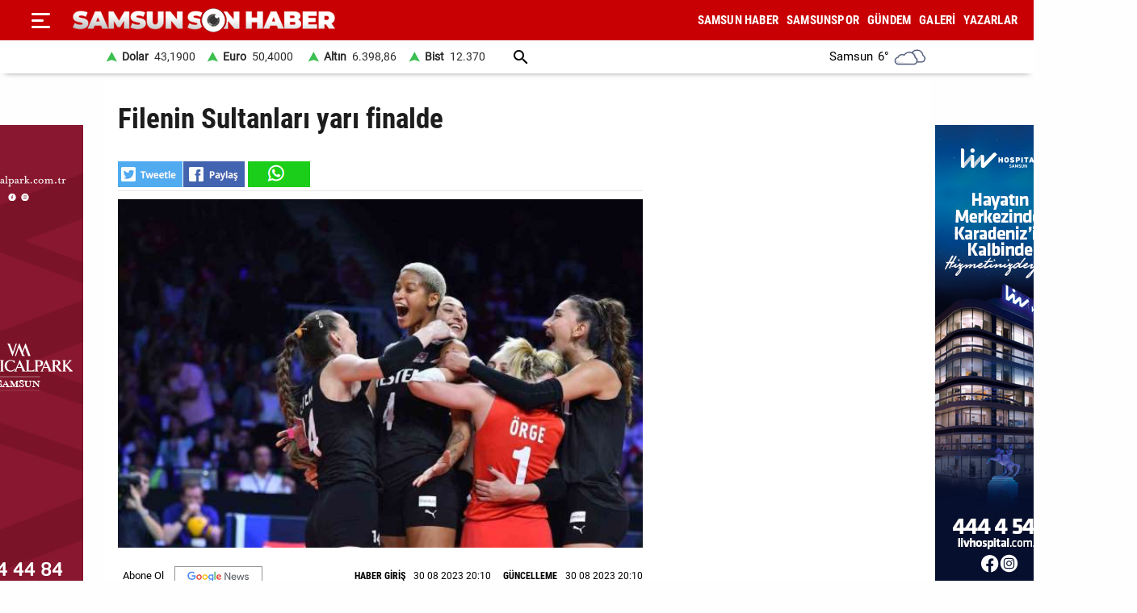

--- FILE ---
content_type: text/html; charset=utf-8
request_url: https://www.samsunsonhaber.com/haber/5430291/filenin-sultanlari-yari-finalde
body_size: 13660
content:
<!DOCTYPE html><html lang="tr"><head><meta charset="utf-8"><meta http-equiv="X-UA-Compatible" content="ie=edge"/><meta name="viewport" content="width=device-width, initial-scale=1"/><title>Filenin Sultanları yarı finalde - Samsun Son Haber - Samsun Haber - Samsunspor Haberleri</title><link rel="dns-prefetch" href="//ajax.googleapis.com"><link rel="dns-prefetch" href="https://pagead2.googlesyndication.com"><link rel="dns-prefetch" href="https://www.google.com"><link rel="dns-prefetch" href="https://www.googletagservices.com"><link rel="dns-prefetch" href="https://securepubads.g.doubleclick.net"><link rel="preconnect" href="https://fonts.googleapis.com"><link rel="preconnect" href="https://fonts.gstatic.com" crossorigin><link rel="dns-prefetch" href="https://cdn.insurads.com"><link rel="dns-prefetch" href="https://cdnjs.cloudflare.com"><link rel="dns-prefetch" href="https://tpc.googlesyndication.com"><link rel="preconnect" href="https://i.samsunsonhaber.com"><link href="/Content/ana.css?v=1.75" rel="stylesheet" /><link href="/Content/menu_sol.css?v=1.75" rel="stylesheet" /><meta http-equiv="Content-Type" content="text/html; charset=utf-8"/><link rel="icon" type="image/png" href="/favicon-logo-2023.png"><link rel="shortcut icon" href="https://samsunsonhaber.com/Content/images/favicon.png" type="image/png"><meta name="title" content="Filenin Sultanları yarı finalde - Samsun Son Haber - Samsun Haber - Samsunspor Haberleri"><meta name="keywords" content=""><meta name="description" content="A Milli Kadın Voleybol Takımı, 2023 CEV Avrupa Voleybol Şampiyonası'nda çeyrek final maçında Polonya'yı 3-0 mağlup ederek adını yarı finale yazdırdı Avrupa Şampiyonası'nda yoluna namağlup devam eden Filenin Sultanları, yarı finalde 1 Eylül Cuma günü İtalya ile karşılaşacak"><meta property="og:site_name" content="Samsun Son Haber - Samsun Haber - Samsunspor Haberleri"/><meta property="og:title" content="Filenin Sultanları yarı finalde - Samsun Son Haber - Samsun Haber - Samsunspor Haberleri"/><meta property="og:url" content="https://www.samsunsonhaber.com/haber/5430291/filenin-sultanlari-yari-finalde"/><meta property="og:type" content="article"/><meta property="og:description" content="A Milli Kadın Voleybol Takımı, 2023 CEV Avrupa Voleybol Şampiyonası'nda çeyrek final maçında Polonya'yı 3-0 mağlup ederek adını yarı finale yazdırdı Avrupa Şampiyonası'nda yoluna namağlup devam eden Filenin Sultanları, yarı finalde 1 Eylül Cuma günü İtalya ile karşılaşacak"/><link rel="image_src" type="image/jpeg" href="https://i.samsunsonhaber.com/resimler/30082023/filenin-sultanlari-yari-finalde-a6e3f26m.jpg"/><meta property="og:image" content="https://i.samsunsonhaber.com/resimler/30082023/filenin-sultanlari-yari-finalde-a6e3f26m.jpg"/><meta property="og:image:height" content="375"/><meta property="og:image:width" content="666"/><link rel="canonical" href="https://www.samsunsonhaber.com/haber/5430291/filenin-sultanlari-yari-finalde"/><link rel="amphtml" href="https://www.samsunsonhaber.com/amp/5430291/filenin-sultanlari-yari-finalde"/><meta name="twitter:card" content="summary_large_image"/><meta name="twitter:site" content="@SonHaberSamsun"/><meta name="twitter:title" content="Filenin Sultanları yarı finalde - Samsun Son Haber - Samsun Haber - Samsunspor Haberleri"/><meta name="twitter:description" content="A Milli Kadın Voleybol Takımı, 2023 CEV Avrupa Voleybol Şampiyonası'nda çeyrek final maçında Polonya'yı 3-0 mağlup ederek adını yarı finale yazdırdı Avrupa Şampiyonası'nda yoluna namağlup devam eden Filenin Sultanları, yarı finalde 1 Eylül Cuma günü İtalya ile karşılaşacak"/><meta name="twitter:image" content="https://i.samsunsonhaber.com/resimler/30082023/filenin-sultanlari-yari-finalde-a6e3f26m.jpg"/><meta name="twitter:url" content="https://www.samsunsonhaber.com/haber/5430291/filenin-sultanlari-yari-finalde"/><script type="application/ld+json"> {"@context":"https://schema.org", "@type":"NewsArticle", "articleSection":"", "mainEntityOfPage":{"@type":"WebPage","@id":"https://www.samsunsonhaber.com/haber/5430291/filenin-sultanlari-yari-finalde"}, "headline":"Filenin Sultanları yarı finalde - Samsun Son Haber - Samsun Haber - Samsunspor Haberleri", "keywords":"", "image":{"@type":"ImageObject","url":"https://i.samsunsonhaber.com/resimler/30082023/filenin-sultanlari-yari-finalde-a6e3f26m.jpg","width":666,"height":375}, "datePublished":"2023-08-30T20:10:09+03:00", "dateModified":"2023-08-30T20:10:09+03:00", "description":"A Milli Kadın Voleybol Takımı, 2023 CEV Avrupa Voleybol Şampiyonası&#39;nda &#231;eyrek final ma&#231;ında Polonya&#39;yı 3-0 mağlup ederek adını yarı finale yazdırdı Avrupa Şampiyonası&#39;nda yoluna namağlup devam eden Filenin Sultanları, yarı finalde 1 Eyl&#252;l Cuma g&#252;n&#252; İtalya ile karşılaşacak", "articleBody":"&lt;br/&gt;&lt;br/&gt;Salon: Palais 12&lt;br/&gt;Hakemler: Stefano Cesare (İtalya), Vladimir Simonovic (İsvi&#231;re)&lt;br/&gt;T&#252;rkiye: Cansu, Ebrar, Zehra, Vargas, Hande, Eda, Gizem (L) (Ay&#231;a, Elif)&lt;br/&gt;Polonya: Juryzck, Wolosz, Rozanski, Korneluk, Stysiak, Lukasik, Stenzel (L) (Galkowsa, Szczglowska, Wenerska)&lt;br/&gt;Setler: 25-23, 25-22, 25-18&lt;br/&gt;S&#252;re: 84 dakika (30,30,24) ", "author":{"@type":"Organization","name":"Samsun Son Haber","url": "https://www.samsunsonhaber.com/bilgiler/1/kunye"}, "publisher":{"@type":"Organization","name":"Samsun Son Haber","logo":{"@type":"ImageObject","url":"https://i.samsunsonhaber.com/Content/images/logokr.png","width":600,"height":60}}, "genre":"news", "inLanguage":"tr-TR", "typicalAgeRange":"7-", "isFamilyFriendly":"true" }</script><script type="application/ld+json"> {"@context":"https://schema.org","@type":"BreadcrumbList","itemListElement":[{"@type":"ListItem","position":1,"name":"Haberler","item":"https://www.samsunsonhaber.com/"},{"@type":"ListItem","position":2,"name":"Filenin Sultanları yarı finalde","item":"https://www.samsunsonhaber.com/haber/5430291/filenin-sultanlari-yari-finalde"}]};</script><script type="application/ld+json"> { "@context": "https://schema.org", "@type": "WebSite", "url": "https://www.samsunsonhaber.com/", "potentialAction": { "@type": "SearchAction", "target": "https://www.samsunsonhaber.com/arsiv?araText={araText}", "query-input": "required name=araText" } }</script></head><body><header><div class="ustY"><button class="leftBtn" id="gerisayfa01" onclick = "geri_git()" title="ana sayfa"></button><button class="openbtn" onclick="openNav()" aria-label="Menu"></button><div id="mySidebar" class="sidebar"><button class="closebtn" onclick="closeNav()" aria-label="Kapat">×</button><a href="/" title="ANA SAYFA">ANA SAYFA</a><a href="/haberleri/samsun-haber" title="SAMSUN HABER"> SAMSUN HABER</a><a href="/haberleri/samsunspor" title="SAMSUNSPOR"> SAMSUNSPOR</a><a href="/haberleri/gundem" title="GÜNDEM"> GÜNDEM</a><a href="/haberleri/siyaset" title="SİYASET"> SİYASET</a><a href="/haberleri/ekonomi" title="EKONOMİ"> EKONOMİ</a><a href="/haberleri/dunya" title="DÜNYA"> DÜNYA</a><a href="/haberleri/magazin" title="MAGAZİN"> MAGAZİN</a><a href="/galeriler/1" title="Galeri">GALERİ</a><a href="/videolar/1" title="Video">VİDEO</a><a class="menuYa" href="/yazarlar" title="Yazarlar">YAZARLAR</a><button type="button" class="collapsible">BİZE ULAŞIN</button><div class="content"><a href="/bilgiler/1/kunye" title="Künye"> Künye</a><a href="/bilgiler/2/iletisim" title="İletişim"> İletişim</a><a href="/bilgiler/3/gizlilik-politikasi" title="Gizlilik Politikası"> Gizlilik Politikası</a></div><div class="sosy"><a href="https://www.facebook.com/samsunsonhabercom/" title="Facebook" class="fa"></a><a href="https://twitter.com/SonHaberSamsun" title="Twitter" class="xe"></a><a href="https://www.instagram.com/samsunsonhabercom" title="Instagram" class="in"></a><a href="https://www.youtube.com/@samsunsonhaber1203" title="Youtube" class="yo"></a></div></div><div class="orta"><a href="/" title="Samsun Son Haber - Samsun Haber - Samsunspor Haberleri" class="logo"><img src="https://i.samsunsonhaber.com/Content/images/logoB.png" width="325" height="45" alt="Samsun Son Haber - Samsun Haber - Samsunspor Haberleri" loading="lazy" /></a><nav id="menuDetay"><a href="/haberleri/samsun-haber" title="SAMSUN HABER">SAMSUN HABER</a><a href="/haberleri/samsunspor" title="SAMSUNSPOR">SAMSUNSPOR</a><a href="/haberleri/gundem" title="GÜNDEM">GÜNDEM</a><a href="/galeriler/1" title="Galeri">GALERİ</a><a class="menuYa" href="/yazarlar" title="Yazarlar">YAZARLAR</a></nav></div></div><div class="menuDoviZemi"><div class="menuDoviz"><span class="Y">Dolar<span>43,1900</span></span><span class="Y">Euro<span>50,4000</span></span><span class="Y">Altın<span>6.398,86</span></span><span class="Y">Bist<span>12.370</span></span><a href="/arsiv" class="ara" title="arşiv"></a><div class="havaDurumu"><span><span >Samsun</span><span class="derece">6°</span><span><img loading="lazy" alt="hava durumu" width="40" height="40" src="https://i.samsunsonhaber.com/Content/images/3.png" /></span></span></div></div></div></header><div class="ortalaHaber"><div class="haber01"><div class="haberOku" data-url="https://www.samsunsonhaber.com/haber/5430291/filenin-sultanlari-yari-finalde" data-basli="Filenin Sultanları yarı finalde"><section><h1>Filenin Sultanları yarı finalde</h1><div class="payla"><div class="tarih01Sola"><a class="twit" title="X ile paylaş" href="https://www.twitter.com/share?url=https://www.samsunsonhaber.com/haber/5430291/filenin-su" rel="nofollow"></a><a class="fac" title="Facebook ile paylaş" href="https://www.facebook.com/sharer/sharer.php?u=https://www.samsunsonhaber.com/haber/5430291/filenin-su" rel="nofollow"></a><a class="whats" title="WhatsApp ile paylaş" href="https://api.whatsapp.com/send?text=https://www.samsunsonhaber.com/haber/5430291/filenin-su" rel="nofollow"></a></div></div><picture><img loading="lazy" src="https://i.samsunsonhaber.com/resimler/30082023/filenin-sultanlari-yari-finalde-a6e3f26m.jpg" width="666" height="375" alt="Filenin Sultanları yarı finalde" /></picture><div class="pictAlti"><a href="https://news.google.com/publications/CAAqBwgKMNeDmgswgY6yAw?hl=tr&amp;gl=TR&amp;ceid=TR%3Atr" target="_blank" title="Açılan sayfada TAKİP ET butonunu tıklayınız" class="aboneOlNews" rel="noreferrer"></a><div class="ek_gun_tarih"><span><label>HABER GİRİŞ</label><time datetime="2023-08-30T20:10:09+03:00">30 08 2023 20:10</time></span><span><label>GÜNCELLEME</label><time datetime="2023-08-30T20:10:09+03:00">30 08 2023 20:10</time></span></div></div><article class="yaziAci"><h2>A Milli Kadın Voleybol Takımı, 2023 CEV Avrupa Voleybol Şampiyonası&#39;nda &#231;eyrek final ma&#231;ında Polonya&#39;yı 3-0 mağlup ederek adını yarı finale yazdırdı. Avrupa Şampiyonası&#39;nda yoluna namağlup devam eden Filenin Sultanları, yarı finalde 1 Eyl&#252;l Cuma g&#252;n&#252; İtalya ile karşılaşacak.</h2><br/><br/>Salon: Palais 12<br/>Hakemler: Stefano Cesare (İtalya), Vladimir Simonovic (İsviçre)<br/>Türkiye: Cansu, Ebrar, Zehra, Vargas, Hande, Eda, Gizem (L) (Ayça, Elif)<br/>Polonya: Juryzck, Wolosz, Rozanski, Korneluk, Stysiak, Lukasik, Stenzel (L) (Galkowsa, Szczglowska, Wenerska)<br/>Setler: 25-23, 25-22, 25-18<br/>Süre: 84 dakika (30,30,24)</article></section><div class="tags"></div><div class="tire"></div><aside class="reklam05_1"><div style="display:flex; cursor:pointer;" class="item" onclick="window.open('https://www.livhospital.com/liv-hastaneleri/liv-hospital-samsun', '_blank')"><picture><source media="(max-width:465px)" srcset="https://i.samsunsonhaber.com/resimler/reklam/b3c934476b484d16944.jpg"><img loading="lazy" src="https://i.samsunsonhaber.com/resimler/reklam/0a29b3950fac4efd8fe.jpg" alt="Reklam"></picture></div></aside></div></div><div class="haber02"><br/></div></div><aside class="reklam04_1"><div style="display:flex; cursor:pointer;" class="item" onclick="window.open('https://www.medicalpark.com.tr/samsun-hastanesi/h-11', '_blank')"><picture><source media="(max-width:465px)" srcset="https://i.samsunsonhaber.com/resimler/reklam/d6bac3330e754b2eb14.jpg"><img loading="lazy" src="https://i.samsunsonhaber.com/resimler/reklam/7f6ffd9c6f9542f9aca.jpg" alt="Reklam"></picture></div></aside><footer><div class="alt01"></div><div class="alt03"><nav class="orta"><a href="/bilgiler/1/kunye" title="Künye">Künye</a><a href="/bilgiler/2/iletisim" title="İletişim">İletişim</a><a href="/bilgiler/3/gizlilik-politikasi" title="Gizlilik Politikası">Gizlilik Politikası</a></nav></div><div class="alt04"><div>Samsun'dan ve Türkiye’den son dakika Samsun haberleri, köşe yazıları, Samsunspor haberleri ve bütün konuların tek adresi Samsun Son Haber. Haber içerikleri izin alınmadan, kaynak gösterilerek dahi yayınlanamaz.</div><div class="sosyalbtns"><a href="https://www.facebook.com/samsunsonhabercom/" title="Facebook" rel="nofollow" target="_blank" class="fa"></a><a href="https://twitter.com/SonHaberSamsun" title="Twitter" rel="nofollow" target="_blank" class="xe"></a><a href="https://www.instagram.com/samsunsonhabercom" title="Instagram" rel="nofollow" target="_blank" class="in"></a><a href="https://www.youtube.com/@samsunsonhaber1203" title="Youtube" rel="nofollow" target="_blank" class="yo"></a></div></div></footer><!-- Global site tag (gtag.js) - Google Analytics --><script async src="https://www.googletagmanager.com/gtag/js?id=UA-90182268-2"></script><script> window.dataLayer = window.dataLayer || []; function gtag(){dataLayer.push(arguments);} gtag('js', new Date()); gtag('config', 'UA-90182268-2');</script><script src="/Scripts/haberScript.js?v=1.75"></script></body></html> 